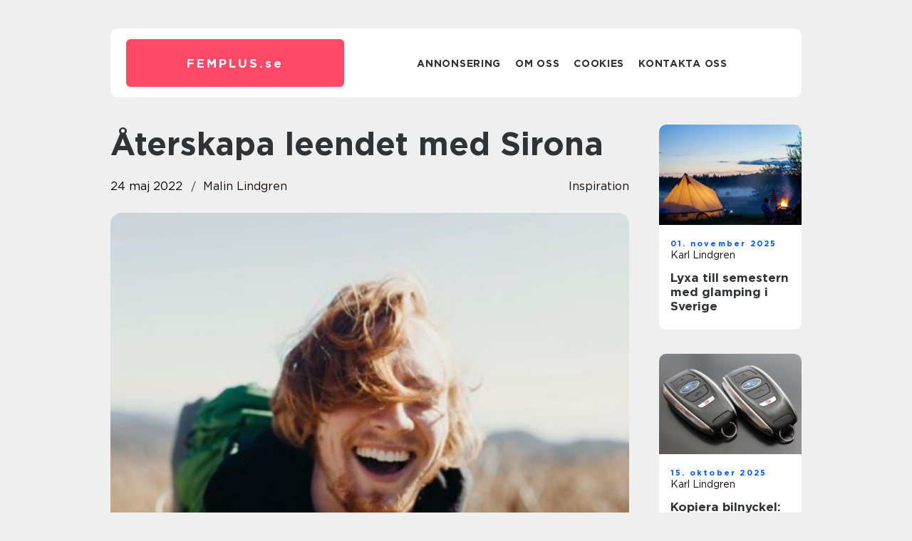

--- FILE ---
content_type: text/html; charset=UTF-8
request_url: https://femplus.se/aterskapa-leendet-med-sirona/
body_size: 16006
content:
<!doctype html>
<html lang="sv-SE">
<head><meta charset="UTF-8"><script >var _wpmeteor={"rdelay":2000,"elementor-animations":true,"elementor-pp":true,"v":"2.3.10"};if(navigator.userAgent.match(/MSIE|Internet Explorer/i)||navigator.userAgent.match(/Trident\/7\..*?rv:11/i)){var href=document.location.href;if(!href.match(/[?&]wpmeteordisable/)){if(href.indexOf("?")==-1){if(href.indexOf("#")==-1){document.location.href=href+"?wpmeteordisable=1"}else{document.location.href=href.replace("#","?wpmeteordisable=1#")}}else{if(href.indexOf("#")==-1){document.location.href=href+"&wpmeteordisable=1"}else{document.location.href=href.replace("#","&wpmeteordisable=1#")}}}}</script><script >!function(t){var e={};function n(r){if(e[r])return e[r].exports;var o=e[r]={i:r,l:!1,exports:{}};return t[r].call(o.exports,o,o.exports,n),o.l=!0,o.exports}n.m=t,n.c=e,n.d=function(t,e,r){n.o(t,e)||Object.defineProperty(t,e,{enumerable:!0,get:r})},n.r=function(t){"undefined"!=typeof Symbol&&Symbol.toStringTag&&Object.defineProperty(t,Symbol.toStringTag,{value:"Module"}),Object.defineProperty(t,"__esModule",{value:!0})},n.t=function(t,e){if(1&e&&(t=n(t)),8&e)return t;if(4&e&&"object"==typeof t&&t&&t.__esModule)return t;var r=Object.create(null);if(n.r(r),Object.defineProperty(r,"default",{enumerable:!0,value:t}),2&e&&"string"!=typeof t)for(var o in t)n.d(r,o,function(e){return t[e]}.bind(null,o));return r},n.n=function(t){var e=t&&t.__esModule?function(){return t.default}:function(){return t};return n.d(e,"a",e),e},n.o=function(t,e){return Object.prototype.hasOwnProperty.call(t,e)},n.p="/",n(n.s=0)}([function(t,e,n){t.exports=n(1)},function(t,e,n){"use strict";n.r(e);var r=new(function(){function t(){this.l=[]}var e=t.prototype;return e.emit=function(t,e){void 0===e&&(e=null),this.l[t]&&this.l[t].forEach((function(t){return t(e)}))},e.on=function(t,e){var n;(n=this.l)[t]||(n[t]=[]),this.l[t].push(e)},e.off=function(t,e){this.l[t]=(this.l[t]||[]).filter((function(t){return t!==e}))},t}()),o=new Date,i=document,a=function(){function t(){this.known=[]}var e=t.prototype;return e.init=function(){var t,e=this,n=!1,o=function(t){if(!n&&t&&t.fn&&!t.__wpmeteor){var r=function(e){return i.addEventListener("DOMContentLoaded",(function(n){e.bind(i)(t,n)})),this};e.known.push([t,t.fn.ready,t.fn.init.prototype.ready]),t.fn.ready=r,t.fn.init.prototype.ready=r,t.__wpmeteor=!0}return t};window.jQuery&&(t=o(window.jQuery)),Object.defineProperty(window,"jQuery",{get:function(){return t},set:function(e){return t=o(e)}}),r.on("l",(function(){return n=!0}))},e.unmock=function(){this.known.forEach((function(t){var e=t[0],n=t[1],r=t[2];e.fn.ready=n,e.fn.init.prototype.ready=r}))},t}(),c={};!function(t,e){try{var n=Object.defineProperty({},e,{get:function(){c[e]=!0}});t.addEventListener(e,null,n),t.removeEventListener(e,null,n)}catch(t){}}(window,"passive");var u=c,f=window,d=document,s=["mouseover","keydown","touchmove","touchend","wheel"],l=["mouseover","mouseout","touchstart","touchmove","touchend","click"],p="data-wpmeteor-",v=function(){function t(){}return t.prototype.init=function(t){var e=!1,n=!1,o=function t(o){e||(e=!0,s.forEach((function(e){return d.body.removeEventListener(e,t,u)})),clearTimeout(n),location.href.match(/wpmeteornopreload/)||r.emit("pre"),r.emit("fi"))},i=function(t){var e=new MouseEvent("click",{view:t.view,bubbles:!0,cancelable:!0});return Object.defineProperty(e,"target",{writable:!1,value:t.target}),e};t<1e4&&r.on("i",(function(){e||(n=setTimeout(o,t))}));var a=[],c=function(t){t.target&&"dispatchEvent"in t.target&&("click"===t.type?(t.preventDefault(),t.stopPropagation(),a.push(i(t))):"touchmove"!==t.type&&a.push(t),t.target.setAttribute(p+t.type,!0))};r.on("l",(function(){var t;for(l.forEach((function(t){return f.removeEventListener(t,c)}));t=a.shift();){var e=t.target;e.getAttribute(p+"touchstart")&&e.getAttribute(p+"touchend")&&!e.getAttribute(p+"click")?(e.getAttribute(p+"touchmove")||(e.removeAttribute(p+"touchmove"),a.push(i(t))),e.removeAttribute(p+"touchstart"),e.removeAttribute(p+"touchend")):e.removeAttribute(p+t.type),e.dispatchEvent(t)}}));d.addEventListener("DOMContentLoaded",(function t(){s.forEach((function(t){return d.body.addEventListener(t,o,u)})),l.forEach((function(t){return f.addEventListener(t,c)})),d.removeEventListener("DOMContentLoaded",t)}))},t}(),m=document,h=m.createElement("span");h.setAttribute("id","elementor-device-mode"),h.setAttribute("class","elementor-screen-only");var y=window,b=document,g=b.documentElement,w=function(t){return t.getAttribute("class")||""},E=function(t,e){return t.setAttribute("class",e)},L=function(){window.addEventListener("load",(function(){var t=(m.body.appendChild(h),getComputedStyle(h,":after").content.replace(/"/g,"")),e=Math.max(g.clientWidth||0,y.innerWidth||0),n=Math.max(g.clientHeight||0,y.innerHeight||0),o=["_animation_"+t,"animation_"+t,"_animation","_animation","animation"];Array.from(b.querySelectorAll(".elementor-invisible")).forEach((function(t){var i=t.getBoundingClientRect();if(i.top+y.scrollY<=n&&i.left+y.scrollX<e)try{var a=JSON.parse(t.getAttribute("data-settings"));if(a.trigger_source)return;for(var c,u=a._animation_delay||a.animation_delay||0,f=0;f<o.length;f++)if(a[o[f]]){o[f],c=a[o[f]];break}if(c){var d=w(t),s="none"===c?d:d+" animated "+c,l=setTimeout((function(){E(t,s.replace(/\belementor\-invisible\b/,"")),o.forEach((function(t){return delete a[t]})),t.setAttribute("data-settings",JSON.stringify(a))}),u);r.on("fi",(function(){clearTimeout(l),E(t,w(t).replace(new RegExp("\b"+c+"\b"),""))}))}}catch(t){console.error(t)}}))}))},S=document,A="querySelectorAll",O="data-in-mega_smartmenus",_="DOMContentLoaded",j="readystatechange",P="message",k=console.error;!function(t,e,n,i,c,u,f,d,s){var l,p,m=t.constructor.name+"::",h=e.constructor.name+"::",y=function(e,n){n=n||t;for(var r=0;r<this.length;r++)e.call(n,this[r],r,this)};"NodeList"in t&&!NodeList.prototype.forEach&&(NodeList.prototype.forEach=y),"HTMLCollection"in t&&!HTMLCollection.prototype.forEach&&(HTMLCollection.prototype.forEach=y),_wpmeteor["elementor-animations"]&&L(),_wpmeteor["elementor-pp"]&&function(){var t=S.createElement("div");t.innerHTML='<span class="sub-arrow --wp-meteor"><i class="fa" aria-hidden="true"></i></span>';var e=t.firstChild;S.addEventListener("DOMContentLoaded",(function(){Array.from(S[A](".pp-advanced-menu ul")).forEach((function(t){if(!t.getAttribute(O)){(t.getAttribute("class")||"").match(/\bmega\-menu\b/)&&t[A]("ul").forEach((function(t){t.setAttribute(O,!0)}));var n=function(t){for(var e=[];t=t.previousElementSibling;)e.push(t);return e}(t),r=n.filter((function(t){return t})).filter((function(t){return"A"===t.tagName})).pop();if(r||(r=n.map((function(t){return Array.from(t[A]("a"))})).filter((function(t){return t})).flat().pop()),r){var o=e.cloneNode(!0);r.appendChild(o),new MutationObserver((function(t){t.forEach((function(t){t.addedNodes.forEach((function(t){if(1===t.nodeType&&"SPAN"===t.tagName)try{r.removeChild(o)}catch(t){}}))}))})).observe(r,{childList:!0})}}}))}))}();var b,g,w=[],E=[],x={},C=!1,T=!1,M=setTimeout;var N=e[n].bind(e),R=e[i].bind(e),H=t[n].bind(t),D=t[i].bind(t);"undefined"!=typeof EventTarget&&(b=EventTarget.prototype.addEventListener,g=EventTarget.prototype.removeEventListener,N=b.bind(e),R=g.bind(e),H=b.bind(t),D=g.bind(t));var z,q=e.createElement.bind(e),B=e.__proto__.__lookupGetter__("readyState").bind(e);Object.defineProperty(e,"readyState",{get:function(){return z||B()},set:function(t){return z=t}});var Q=function(t){return E.filter((function(e,n){var r=e[0],o=(e[1],e[2]);if(!(t.indexOf(r.type)<0)){o||(o=r.target);try{for(var i=o.constructor.name+"::"+r.type,a=0;a<x[i].length;a++){if(x[i][a])if(!W[i+"::"+n+"::"+a])return!0}}catch(t){}}})).length},W={},I=function(t){E.forEach((function(n,r){var o=n[0],i=n[1],a=n[2];if(!(t.indexOf(o.type)<0)){a||(a=o.target);try{var c=a.constructor.name+"::"+o.type;if((x[c]||[]).length)for(var u=0;u<x[c].length;u++){var f=x[c][u];if(f){var d=c+"::"+r+"::"+u;if(!W[d]){W[d]=!0,e.readyState=i;try{f.hasOwnProperty("prototype")&&f.prototype.constructor!==f?f(o):f.bind(a)(o)}catch(t){k(t,f)}}}}}catch(t){k(t)}}}))};N(_,(function(t){E.push([t,e.readyState,e])})),N(j,(function(t){E.push([t,e.readyState,e])})),H(_,(function(n){E.push([n,e.readyState,t])})),H(d,(function(n){E.push([n,e.readyState,t]),G||I([_,j,P,d])}));var J=function(n){E.push([n,e.readyState,t])};H(P,J),r.on("fi",(function(){T=!0,G=!0,e.readyState="loading",M(X)}));H(d,(function t(){C=!0,T&&!G&&(e.readyState="loading",M(X)),D(d,t)})),(new v).init(_wpmeteor.rdelay);var F=new a;F.init();var G=!1,X=function n(){var o=w.shift();if(o)if(o[c]("data-src"))o.hasAttribute("data-async")?(U(o),M(n)):U(o,n);else if("javascript/blocked"==o.type)U(o),M(n);else if(o.hasAttribute("data-wpmeteor-onload")){var i=o[c]("data-wpmeteor-onload");try{new Function(i).call(o)}catch(t){k(t)}M(n)}else M(n);else if(Q([_,j,P]))I([_,j,P]),M(n);else if(T&&C)if(Q([d,P]))I([d,P]),M(n);else{if(t.RocketLazyLoadScripts)try{RocketLazyLoadScripts.run()}catch(t){k(t)}e.readyState="complete",D(P,J),(x[m+"message"]||[]).forEach((function(t){H(P,t)})),F.unmock(),Z=N,$=R,nt=H,rt=D,G=!1,setTimeout((function(){return r.emit("l")}))}else G=!1},Y=function(t){for(var n=e.createElement("SCRIPT"),r=t.attributes,o=r.length-1;o>=0;o--)n.setAttribute(r[o].name,r[o].value);return n.bypass=!0,n.type=t.hasAttribute("data-wpmeteor-module")?"module":"text/javascript",(t.text||"").match(/^\s*class RocketLazyLoadScripts/)?n.text=t.text.replace(/^\s*class RocketLazyLoadScripts/,"window.RocketLazyLoadScripts=class").replace("RocketLazyLoadScripts.run();",""):n.text=t.text,n[f]("data-wpmeteor-after"),n},K=function(t,e){var n=t.parentNode;n&&n.replaceChild(e,t)},U=function(t,e){if(t[c]("data-src")){var r=Y(t),o=b?b.bind(r):r[n].bind(r);if(e){var i=function(){return M(e)};o(d,i),o(s,i)}r.src=t[c]("data-src"),r[f]("data-src"),K(t,r)}else"javascript/blocked"===t.type?K(t,Y(t)):onLoad&&onLoad()},V=function(t,e){var n=(x[t]||[]).indexOf(e);if(n>=0)return x[t][n]=void 0,!0},Z=function(t,e){if(e&&(t===_||t===j)){var n=h+t;return x[n]=x[n]||[],void x[n].push(e)}for(var r=arguments.length,o=new Array(r>2?r-2:0),i=2;i<r;i++)o[i-2]=arguments[i];return N.apply(void 0,[t,e].concat(o))},$=function(t,e){t===_&&V(h+t,e);return R(t,e)};Object.defineProperties(e,((l={})[n]={get:function(){return Z},set:function(){return Z}},l[i]={get:function(){return $},set:function(){return $}},l)),r.on("pre",(function(){return w.forEach((function(t){var n=t[c]("data-src");if(n){var r=q("link");r.rel="pre"+d,r.as="script",r.href=n,r.crossorigin=!0,e.head.appendChild(r)}}))})),N(_,(function(){e.querySelectorAll("script[data-wpmeteor-after]").forEach((function(t){return w.push(t)}));var t=["link"].map((function(t){return t+"[data-wpmeteor-onload]"})).join(",");e.querySelectorAll(t).forEach((function(t){return w.push(t)}))}));var tt=function(t){if(e.currentScript)try{var n=e.currentScript.parentElement,r=e.currentScript.nextSibling,i=document.createElement("div");i.innerHTML=t,Array.from(i.childNodes).forEach((function(t){"SCRIPT"===t.nodeName?n.insertBefore(Y(t),r):n.insertBefore(t,r)}))}catch(t){console.error(t)}else k((new Date-o)/1e3,"document.currentScript not set",t)},et=function(t){return tt(t+"\n")};Object.defineProperties(e,{write:{get:function(){return tt},set:function(t){return tt=t}},writeln:{get:function(){return et},set:function(t){return et=t}}});var nt=function(t,e){if(e&&(t===d||t===_||t===P)){var n=t===_?h+t:m+t;return x[n]=x[n]||[],void x[n].push(e)}for(var r=arguments.length,o=new Array(r>2?r-2:0),i=2;i<r;i++)o[i-2]=arguments[i];return H.apply(void 0,[t,e].concat(o))},rt=function(t,e){t===d&&V(t===_?h+t:m+t,e);return D(t,e)};Object.defineProperties(t,((p={})[n]={get:function(){return nt},set:function(){return nt}},p[i]={get:function(){return rt},set:function(){return rt}},p));var ot=function(t){var e;return{get:function(){return e},set:function(n){return e&&V(t,n),x[t]=x[t]||[],x[t].push(n),e=n}}},it=ot(m+d);Object.defineProperty(t,"onload",it),N(_,(function(){Object.defineProperty(e.body,"onload",it)})),Object.defineProperty(e,"onreadystatechange",ot(h+j)),Object.defineProperty(t,"onmessage",ot(m+P));var at=1,ct=function(){--at||r.emit("i")};H(d,(function t(){M((function(){e.querySelectorAll("img").forEach((function(t){if(!t.complete&&(t.currentSrc||t.src)&&"lazy"==!(t.loading||"").toLowerCase()||(r=t.getBoundingClientRect(),o=window.innerHeight||document.documentElement.clientHeight,i=window.innerWidth||document.documentElement.clientWidth,r.top>=-1*o*1&&r.left>=-1*i*1&&r.bottom<=2*o&&r.right<=2*i)){var e=new Image;e[n](d,ct),e[n](s,ct),e.src=t.currentSrc||t.src,at++}var r,o,i})),ct()})),D(d,t)}));var ut=Object.defineProperty;Object.defineProperty=function(n,r,o){return n===t&&["jQuery","onload"].indexOf(r)>=0||(n===e||n===e.body)&&["readyState","write"].indexOf(r)>=0?n:ut(n,r,o)},Object.defineProperties=function(t,e){for(var n in e)Object.defineProperty(t,n,e[n]);return t}}(window,document,"addEventListener","removeEventListener","getAttribute",0,"removeAttribute","load","error")}]);
</script>
    
    <meta name="viewport" content="width=device-width, initial-scale=1">

    <link rel="apple-touch-icon" sizes="180x180" href="https://femplus.se/wp-content/themes/klikko7_c_04_06_2025/dest/images/favicon.png">
    <link rel="icon" type="image/png" sizes="32x32" href="https://femplus.se/wp-content/themes/klikko7_c_04_06_2025/dest/images/favicon.png">
    <link rel="icon" type="image/png" sizes="16x16" href="https://femplus.se/wp-content/themes/klikko7_c_04_06_2025/dest/images/favicon.png">
    <link href="https://femplus.se/wp-content/themes/klikko7_c_04_06_2025/dest/fonts/fonts.css" rel="stylesheet">
            <title>Återskapa leendet med Sirona</title>
    <meta name='robots' content='index, follow' />
	<style>img:is([sizes="auto" i], [sizes^="auto," i]) { contain-intrinsic-size: 3000px 1500px }</style>
	
	<!-- This site is optimized with the Yoast SEO plugin v25.3.1 - https://yoast.com/wordpress/plugins/seo/ -->
	<link rel="canonical" href="https://femplus.se/aterskapa-leendet-med-sirona/" />
	<meta property="og:locale" content="sv_SE" />
	<meta property="og:type" content="article" />
	<meta property="og:title" content="Återskapa leendet med Sirona - femplus.se" />
	<meta property="og:description" content="Om du inte har hört talas om Sirona förut, så ska du veta att det är ett tandimplantat av högsta klass. Det ersätter varje tand du har förlorat, och det ser ut precis som din egen tand gjorde.&nbsp;Du får en personligt anpassad, konstgjord tand som sitter fast ordentligt. För dig som har krav på att [&hellip;]" />
	<meta property="og:url" content="https://femplus.se/aterskapa-leendet-med-sirona/" />
	<meta property="og:site_name" content="femplus.se" />
	<meta property="article:published_time" content="2022-05-24T06:26:52+00:00" />
	<meta property="article:modified_time" content="2025-10-23T10:54:40+00:00" />
	<meta property="og:image" content="https://femplus.se/wp-content/uploads/2022/05/3Y366aqddJ0.jpeg" />
	<meta property="og:image:width" content="1000" />
	<meta property="og:image:height" content="1376" />
	<meta property="og:image:type" content="image/jpeg" />
	<meta name="author" content="Malin Lindgren" />
	<meta name="twitter:card" content="summary_large_image" />
	<script type="application/ld+json" class="yoast-schema-graph">{"@context":"https://schema.org","@graph":[{"@type":"WebPage","@id":"https://femplus.se/aterskapa-leendet-med-sirona/","url":"https://femplus.se/aterskapa-leendet-med-sirona/","name":"Återskapa leendet med Sirona - femplus.se","isPartOf":{"@id":"https://femplus.se/#website"},"primaryImageOfPage":{"@id":"https://femplus.se/aterskapa-leendet-med-sirona/#primaryimage"},"image":{"@id":"https://femplus.se/aterskapa-leendet-med-sirona/#primaryimage"},"thumbnailUrl":"https://femplus.se/wp-content/uploads/2022/05/3Y366aqddJ0.jpeg","datePublished":"2022-05-24T06:26:52+00:00","dateModified":"2025-10-23T10:54:40+00:00","author":{"@id":"https://femplus.se/#/schema/person/e86efdd7e3fbdf7da991782c27d2f70e"},"breadcrumb":{"@id":"https://femplus.se/aterskapa-leendet-med-sirona/#breadcrumb"},"inLanguage":"sv-SE","potentialAction":[{"@type":"ReadAction","target":["https://femplus.se/aterskapa-leendet-med-sirona/"]}]},{"@type":"ImageObject","inLanguage":"sv-SE","@id":"https://femplus.se/aterskapa-leendet-med-sirona/#primaryimage","url":"https://femplus.se/wp-content/uploads/2022/05/3Y366aqddJ0.jpeg","contentUrl":"https://femplus.se/wp-content/uploads/2022/05/3Y366aqddJ0.jpeg","width":1000,"height":1376},{"@type":"BreadcrumbList","@id":"https://femplus.se/aterskapa-leendet-med-sirona/#breadcrumb","itemListElement":[{"@type":"ListItem","position":1,"name":"Hem","item":"https://femplus.se/"},{"@type":"ListItem","position":2,"name":"Återskapa leendet med Sirona"}]},{"@type":"WebSite","@id":"https://femplus.se/#website","url":"https://femplus.se/","name":"femplus.se","description":"läs mer här","potentialAction":[{"@type":"SearchAction","target":{"@type":"EntryPoint","urlTemplate":"https://femplus.se/?s={search_term_string}"},"query-input":{"@type":"PropertyValueSpecification","valueRequired":true,"valueName":"search_term_string"}}],"inLanguage":"sv-SE"},{"@type":"Person","@id":"https://femplus.se/#/schema/person/e86efdd7e3fbdf7da991782c27d2f70e","name":"Malin Lindgren","image":{"@type":"ImageObject","inLanguage":"sv-SE","@id":"https://femplus.se/#/schema/person/image/","url":"https://secure.gravatar.com/avatar/6bc1b144ef3e4637eb0fe00ad1534fe55229d8995c6e4e6798599eb93330d124?s=96&d=mm&r=g","contentUrl":"https://secure.gravatar.com/avatar/6bc1b144ef3e4637eb0fe00ad1534fe55229d8995c6e4e6798599eb93330d124?s=96&d=mm&r=g","caption":"Malin Lindgren"},"url":"https://femplus.se/author/malin_lindgren/"}]}</script>
	<!-- / Yoast SEO plugin. -->


<script  data-wpmeteor-after="REORDER" type="javascript/blocked">
/* <![CDATA[ */
window._wpemojiSettings = {"baseUrl":"https:\/\/s.w.org\/images\/core\/emoji\/16.0.1\/72x72\/","ext":".png","svgUrl":"https:\/\/s.w.org\/images\/core\/emoji\/16.0.1\/svg\/","svgExt":".svg","source":{"concatemoji":"https:\/\/femplus.se\/wp-includes\/js\/wp-emoji-release.min.js?ver=6.8.3"}};
/*! This file is auto-generated */
!function(s,n){var o,i,e;function c(e){try{var t={supportTests:e,timestamp:(new Date).valueOf()};sessionStorage.setItem(o,JSON.stringify(t))}catch(e){}}function p(e,t,n){e.clearRect(0,0,e.canvas.width,e.canvas.height),e.fillText(t,0,0);var t=new Uint32Array(e.getImageData(0,0,e.canvas.width,e.canvas.height).data),a=(e.clearRect(0,0,e.canvas.width,e.canvas.height),e.fillText(n,0,0),new Uint32Array(e.getImageData(0,0,e.canvas.width,e.canvas.height).data));return t.every(function(e,t){return e===a[t]})}function u(e,t){e.clearRect(0,0,e.canvas.width,e.canvas.height),e.fillText(t,0,0);for(var n=e.getImageData(16,16,1,1),a=0;a<n.data.length;a++)if(0!==n.data[a])return!1;return!0}function f(e,t,n,a){switch(t){case"flag":return n(e,"\ud83c\udff3\ufe0f\u200d\u26a7\ufe0f","\ud83c\udff3\ufe0f\u200b\u26a7\ufe0f")?!1:!n(e,"\ud83c\udde8\ud83c\uddf6","\ud83c\udde8\u200b\ud83c\uddf6")&&!n(e,"\ud83c\udff4\udb40\udc67\udb40\udc62\udb40\udc65\udb40\udc6e\udb40\udc67\udb40\udc7f","\ud83c\udff4\u200b\udb40\udc67\u200b\udb40\udc62\u200b\udb40\udc65\u200b\udb40\udc6e\u200b\udb40\udc67\u200b\udb40\udc7f");case"emoji":return!a(e,"\ud83e\udedf")}return!1}function g(e,t,n,a){var r="undefined"!=typeof WorkerGlobalScope&&self instanceof WorkerGlobalScope?new OffscreenCanvas(300,150):s.createElement("canvas"),o=r.getContext("2d",{willReadFrequently:!0}),i=(o.textBaseline="top",o.font="600 32px Arial",{});return e.forEach(function(e){i[e]=t(o,e,n,a)}),i}function t(e){var t=s.createElement("script");t.src=e,t.defer=!0,s.head.appendChild(t)}"undefined"!=typeof Promise&&(o="wpEmojiSettingsSupports",i=["flag","emoji"],n.supports={everything:!0,everythingExceptFlag:!0},e=new Promise(function(e){s.addEventListener("DOMContentLoaded",e,{once:!0})}),new Promise(function(t){var n=function(){try{var e=JSON.parse(sessionStorage.getItem(o));if("object"==typeof e&&"number"==typeof e.timestamp&&(new Date).valueOf()<e.timestamp+604800&&"object"==typeof e.supportTests)return e.supportTests}catch(e){}return null}();if(!n){if("undefined"!=typeof Worker&&"undefined"!=typeof OffscreenCanvas&&"undefined"!=typeof URL&&URL.createObjectURL&&"undefined"!=typeof Blob)try{var e="postMessage("+g.toString()+"("+[JSON.stringify(i),f.toString(),p.toString(),u.toString()].join(",")+"));",a=new Blob([e],{type:"text/javascript"}),r=new Worker(URL.createObjectURL(a),{name:"wpTestEmojiSupports"});return void(r.onmessage=function(e){c(n=e.data),r.terminate(),t(n)})}catch(e){}c(n=g(i,f,p,u))}t(n)}).then(function(e){for(var t in e)n.supports[t]=e[t],n.supports.everything=n.supports.everything&&n.supports[t],"flag"!==t&&(n.supports.everythingExceptFlag=n.supports.everythingExceptFlag&&n.supports[t]);n.supports.everythingExceptFlag=n.supports.everythingExceptFlag&&!n.supports.flag,n.DOMReady=!1,n.readyCallback=function(){n.DOMReady=!0}}).then(function(){return e}).then(function(){var e;n.supports.everything||(n.readyCallback(),(e=n.source||{}).concatemoji?t(e.concatemoji):e.wpemoji&&e.twemoji&&(t(e.twemoji),t(e.wpemoji)))}))}((window,document),window._wpemojiSettings);
/* ]]> */
</script>
<style id='wp-emoji-styles-inline-css' type='text/css'>

	img.wp-smiley, img.emoji {
		display: inline !important;
		border: none !important;
		box-shadow: none !important;
		height: 1em !important;
		width: 1em !important;
		margin: 0 0.07em !important;
		vertical-align: -0.1em !important;
		background: none !important;
		padding: 0 !important;
	}
</style>
<link rel='stylesheet' id='wp-block-library-css' href='https://femplus.se/wp-includes/css/dist/block-library/style.min.css?ver=6.8.3' type='text/css' media='all' />
<style id='classic-theme-styles-inline-css' type='text/css'>
/*! This file is auto-generated */
.wp-block-button__link{color:#fff;background-color:#32373c;border-radius:9999px;box-shadow:none;text-decoration:none;padding:calc(.667em + 2px) calc(1.333em + 2px);font-size:1.125em}.wp-block-file__button{background:#32373c;color:#fff;text-decoration:none}
</style>
<style id='global-styles-inline-css' type='text/css'>
:root{--wp--preset--aspect-ratio--square: 1;--wp--preset--aspect-ratio--4-3: 4/3;--wp--preset--aspect-ratio--3-4: 3/4;--wp--preset--aspect-ratio--3-2: 3/2;--wp--preset--aspect-ratio--2-3: 2/3;--wp--preset--aspect-ratio--16-9: 16/9;--wp--preset--aspect-ratio--9-16: 9/16;--wp--preset--color--black: #000000;--wp--preset--color--cyan-bluish-gray: #abb8c3;--wp--preset--color--white: #ffffff;--wp--preset--color--pale-pink: #f78da7;--wp--preset--color--vivid-red: #cf2e2e;--wp--preset--color--luminous-vivid-orange: #ff6900;--wp--preset--color--luminous-vivid-amber: #fcb900;--wp--preset--color--light-green-cyan: #7bdcb5;--wp--preset--color--vivid-green-cyan: #00d084;--wp--preset--color--pale-cyan-blue: #8ed1fc;--wp--preset--color--vivid-cyan-blue: #0693e3;--wp--preset--color--vivid-purple: #9b51e0;--wp--preset--gradient--vivid-cyan-blue-to-vivid-purple: linear-gradient(135deg,rgba(6,147,227,1) 0%,rgb(155,81,224) 100%);--wp--preset--gradient--light-green-cyan-to-vivid-green-cyan: linear-gradient(135deg,rgb(122,220,180) 0%,rgb(0,208,130) 100%);--wp--preset--gradient--luminous-vivid-amber-to-luminous-vivid-orange: linear-gradient(135deg,rgba(252,185,0,1) 0%,rgba(255,105,0,1) 100%);--wp--preset--gradient--luminous-vivid-orange-to-vivid-red: linear-gradient(135deg,rgba(255,105,0,1) 0%,rgb(207,46,46) 100%);--wp--preset--gradient--very-light-gray-to-cyan-bluish-gray: linear-gradient(135deg,rgb(238,238,238) 0%,rgb(169,184,195) 100%);--wp--preset--gradient--cool-to-warm-spectrum: linear-gradient(135deg,rgb(74,234,220) 0%,rgb(151,120,209) 20%,rgb(207,42,186) 40%,rgb(238,44,130) 60%,rgb(251,105,98) 80%,rgb(254,248,76) 100%);--wp--preset--gradient--blush-light-purple: linear-gradient(135deg,rgb(255,206,236) 0%,rgb(152,150,240) 100%);--wp--preset--gradient--blush-bordeaux: linear-gradient(135deg,rgb(254,205,165) 0%,rgb(254,45,45) 50%,rgb(107,0,62) 100%);--wp--preset--gradient--luminous-dusk: linear-gradient(135deg,rgb(255,203,112) 0%,rgb(199,81,192) 50%,rgb(65,88,208) 100%);--wp--preset--gradient--pale-ocean: linear-gradient(135deg,rgb(255,245,203) 0%,rgb(182,227,212) 50%,rgb(51,167,181) 100%);--wp--preset--gradient--electric-grass: linear-gradient(135deg,rgb(202,248,128) 0%,rgb(113,206,126) 100%);--wp--preset--gradient--midnight: linear-gradient(135deg,rgb(2,3,129) 0%,rgb(40,116,252) 100%);--wp--preset--font-size--small: 13px;--wp--preset--font-size--medium: 20px;--wp--preset--font-size--large: 36px;--wp--preset--font-size--x-large: 42px;--wp--preset--spacing--20: 0.44rem;--wp--preset--spacing--30: 0.67rem;--wp--preset--spacing--40: 1rem;--wp--preset--spacing--50: 1.5rem;--wp--preset--spacing--60: 2.25rem;--wp--preset--spacing--70: 3.38rem;--wp--preset--spacing--80: 5.06rem;--wp--preset--shadow--natural: 6px 6px 9px rgba(0, 0, 0, 0.2);--wp--preset--shadow--deep: 12px 12px 50px rgba(0, 0, 0, 0.4);--wp--preset--shadow--sharp: 6px 6px 0px rgba(0, 0, 0, 0.2);--wp--preset--shadow--outlined: 6px 6px 0px -3px rgba(255, 255, 255, 1), 6px 6px rgba(0, 0, 0, 1);--wp--preset--shadow--crisp: 6px 6px 0px rgba(0, 0, 0, 1);}:where(.is-layout-flex){gap: 0.5em;}:where(.is-layout-grid){gap: 0.5em;}body .is-layout-flex{display: flex;}.is-layout-flex{flex-wrap: wrap;align-items: center;}.is-layout-flex > :is(*, div){margin: 0;}body .is-layout-grid{display: grid;}.is-layout-grid > :is(*, div){margin: 0;}:where(.wp-block-columns.is-layout-flex){gap: 2em;}:where(.wp-block-columns.is-layout-grid){gap: 2em;}:where(.wp-block-post-template.is-layout-flex){gap: 1.25em;}:where(.wp-block-post-template.is-layout-grid){gap: 1.25em;}.has-black-color{color: var(--wp--preset--color--black) !important;}.has-cyan-bluish-gray-color{color: var(--wp--preset--color--cyan-bluish-gray) !important;}.has-white-color{color: var(--wp--preset--color--white) !important;}.has-pale-pink-color{color: var(--wp--preset--color--pale-pink) !important;}.has-vivid-red-color{color: var(--wp--preset--color--vivid-red) !important;}.has-luminous-vivid-orange-color{color: var(--wp--preset--color--luminous-vivid-orange) !important;}.has-luminous-vivid-amber-color{color: var(--wp--preset--color--luminous-vivid-amber) !important;}.has-light-green-cyan-color{color: var(--wp--preset--color--light-green-cyan) !important;}.has-vivid-green-cyan-color{color: var(--wp--preset--color--vivid-green-cyan) !important;}.has-pale-cyan-blue-color{color: var(--wp--preset--color--pale-cyan-blue) !important;}.has-vivid-cyan-blue-color{color: var(--wp--preset--color--vivid-cyan-blue) !important;}.has-vivid-purple-color{color: var(--wp--preset--color--vivid-purple) !important;}.has-black-background-color{background-color: var(--wp--preset--color--black) !important;}.has-cyan-bluish-gray-background-color{background-color: var(--wp--preset--color--cyan-bluish-gray) !important;}.has-white-background-color{background-color: var(--wp--preset--color--white) !important;}.has-pale-pink-background-color{background-color: var(--wp--preset--color--pale-pink) !important;}.has-vivid-red-background-color{background-color: var(--wp--preset--color--vivid-red) !important;}.has-luminous-vivid-orange-background-color{background-color: var(--wp--preset--color--luminous-vivid-orange) !important;}.has-luminous-vivid-amber-background-color{background-color: var(--wp--preset--color--luminous-vivid-amber) !important;}.has-light-green-cyan-background-color{background-color: var(--wp--preset--color--light-green-cyan) !important;}.has-vivid-green-cyan-background-color{background-color: var(--wp--preset--color--vivid-green-cyan) !important;}.has-pale-cyan-blue-background-color{background-color: var(--wp--preset--color--pale-cyan-blue) !important;}.has-vivid-cyan-blue-background-color{background-color: var(--wp--preset--color--vivid-cyan-blue) !important;}.has-vivid-purple-background-color{background-color: var(--wp--preset--color--vivid-purple) !important;}.has-black-border-color{border-color: var(--wp--preset--color--black) !important;}.has-cyan-bluish-gray-border-color{border-color: var(--wp--preset--color--cyan-bluish-gray) !important;}.has-white-border-color{border-color: var(--wp--preset--color--white) !important;}.has-pale-pink-border-color{border-color: var(--wp--preset--color--pale-pink) !important;}.has-vivid-red-border-color{border-color: var(--wp--preset--color--vivid-red) !important;}.has-luminous-vivid-orange-border-color{border-color: var(--wp--preset--color--luminous-vivid-orange) !important;}.has-luminous-vivid-amber-border-color{border-color: var(--wp--preset--color--luminous-vivid-amber) !important;}.has-light-green-cyan-border-color{border-color: var(--wp--preset--color--light-green-cyan) !important;}.has-vivid-green-cyan-border-color{border-color: var(--wp--preset--color--vivid-green-cyan) !important;}.has-pale-cyan-blue-border-color{border-color: var(--wp--preset--color--pale-cyan-blue) !important;}.has-vivid-cyan-blue-border-color{border-color: var(--wp--preset--color--vivid-cyan-blue) !important;}.has-vivid-purple-border-color{border-color: var(--wp--preset--color--vivid-purple) !important;}.has-vivid-cyan-blue-to-vivid-purple-gradient-background{background: var(--wp--preset--gradient--vivid-cyan-blue-to-vivid-purple) !important;}.has-light-green-cyan-to-vivid-green-cyan-gradient-background{background: var(--wp--preset--gradient--light-green-cyan-to-vivid-green-cyan) !important;}.has-luminous-vivid-amber-to-luminous-vivid-orange-gradient-background{background: var(--wp--preset--gradient--luminous-vivid-amber-to-luminous-vivid-orange) !important;}.has-luminous-vivid-orange-to-vivid-red-gradient-background{background: var(--wp--preset--gradient--luminous-vivid-orange-to-vivid-red) !important;}.has-very-light-gray-to-cyan-bluish-gray-gradient-background{background: var(--wp--preset--gradient--very-light-gray-to-cyan-bluish-gray) !important;}.has-cool-to-warm-spectrum-gradient-background{background: var(--wp--preset--gradient--cool-to-warm-spectrum) !important;}.has-blush-light-purple-gradient-background{background: var(--wp--preset--gradient--blush-light-purple) !important;}.has-blush-bordeaux-gradient-background{background: var(--wp--preset--gradient--blush-bordeaux) !important;}.has-luminous-dusk-gradient-background{background: var(--wp--preset--gradient--luminous-dusk) !important;}.has-pale-ocean-gradient-background{background: var(--wp--preset--gradient--pale-ocean) !important;}.has-electric-grass-gradient-background{background: var(--wp--preset--gradient--electric-grass) !important;}.has-midnight-gradient-background{background: var(--wp--preset--gradient--midnight) !important;}.has-small-font-size{font-size: var(--wp--preset--font-size--small) !important;}.has-medium-font-size{font-size: var(--wp--preset--font-size--medium) !important;}.has-large-font-size{font-size: var(--wp--preset--font-size--large) !important;}.has-x-large-font-size{font-size: var(--wp--preset--font-size--x-large) !important;}
:where(.wp-block-post-template.is-layout-flex){gap: 1.25em;}:where(.wp-block-post-template.is-layout-grid){gap: 1.25em;}
:where(.wp-block-columns.is-layout-flex){gap: 2em;}:where(.wp-block-columns.is-layout-grid){gap: 2em;}
:root :where(.wp-block-pullquote){font-size: 1.5em;line-height: 1.6;}
</style>
<link rel='stylesheet' id='theme-a-style-css' href='https://femplus.se/wp-content/themes/klikko7_c_04_06_2025/style.css?ver=6.8.3' type='text/css' media='all' />
<link rel='stylesheet' id='main-style-css' href='https://femplus.se/wp-content/themes/klikko7_c_04_06_2025/dest/css/app.css?ver=6.8.3' type='text/css' media='all' />
<link rel='stylesheet' id='owl-carousel-css' href='https://femplus.se/wp-content/themes/klikko7_c_04_06_2025/dest/css/owl.carousel.min.css?ver=1' type='text/css' media='all' />
<script  data-wpmeteor-after="REORDER" type="javascript/blocked" data-src="https://femplus.se/wp-includes/js/jquery/jquery.min.js?ver=3.7.1" id="jquery-core-js"></script>
<script  data-wpmeteor-after="REORDER" type="javascript/blocked" data-src="https://femplus.se/wp-includes/js/jquery/jquery-migrate.min.js?ver=3.4.1" id="jquery-migrate-js"></script>
<link rel="https://api.w.org/" href="https://femplus.se/wp-json/" /><link rel="alternate" title="JSON" type="application/json" href="https://femplus.se/wp-json/wp/v2/posts/272" /><link rel="EditURI" type="application/rsd+xml" title="RSD" href="https://femplus.se/xmlrpc.php?rsd" />
<meta name="generator" content="WordPress 6.8.3" />
<link rel='shortlink' href='https://femplus.se/?p=272' />
<link rel="alternate" title="oEmbed (JSON)" type="application/json+oembed" href="https://femplus.se/wp-json/oembed/1.0/embed?url=https%3A%2F%2Ffemplus.se%2Faterskapa-leendet-med-sirona%2F" />
<link rel="alternate" title="oEmbed (XML)" type="text/xml+oembed" href="https://femplus.se/wp-json/oembed/1.0/embed?url=https%3A%2F%2Ffemplus.se%2Faterskapa-leendet-med-sirona%2F&#038;format=xml" />
<script  data-wpmeteor-after="REORDER" type="javascript/blocked">
(function(url){
	if(/(?:Chrome\/26\.0\.1410\.63 Safari\/537\.31|WordfenceTestMonBot)/.test(navigator.userAgent)){ return; }
	var addEvent = function(evt, handler) {
		if (window.addEventListener) {
			document.addEventListener(evt, handler, false);
		} else if (window.attachEvent) {
			document.attachEvent('on' + evt, handler);
		}
	};
	var removeEvent = function(evt, handler) {
		if (window.removeEventListener) {
			document.removeEventListener(evt, handler, false);
		} else if (window.detachEvent) {
			document.detachEvent('on' + evt, handler);
		}
	};
	var evts = 'contextmenu dblclick drag dragend dragenter dragleave dragover dragstart drop keydown keypress keyup mousedown mousemove mouseout mouseover mouseup mousewheel scroll'.split(' ');
	var logHuman = function() {
		if (window.wfLogHumanRan) { return; }
		window.wfLogHumanRan = true;
		var wfscr = document.createElement('script');
		wfscr.type = 'text/javascript';
		wfscr.async = true;
		wfscr.src = url + '&r=' + Math.random();
		(document.getElementsByTagName('head')[0]||document.getElementsByTagName('body')[0]).appendChild(wfscr);
		for (var i = 0; i < evts.length; i++) {
			removeEvent(evts[i], logHuman);
		}
	};
	for (var i = 0; i < evts.length; i++) {
		addEvent(evts[i], logHuman);
	}
})('//femplus.se/?wordfence_lh=1&hid=77065FDA7AFF10C571CF2783A3447C84');
</script>
    <script type="application/ld+json">
        {
          "@context": "https://schema.org",
          "@type": "NewsArticle",
          "mainEntityOfPage": {
            "@type": "WebPage",
            "@id": "https://femplus.se/aterskapa-leendet-med-sirona/"
          },
          "headline": "Återskapa leendet med Sirona",
          "image": "https://femplus.se/wp-content/uploads/2022/05/3Y366aqddJ0.jpeg",
          "datePublished": "2022-05-24T06:26:52+02:00",
          "dateModified":  "2025-10-23T12:54:40+02:00",
          "author": {
            "@type": "Person",
            "name": "Malin Lindgren"
          },
          "publisher": {
             "@type": "Organization",
             "name": "femplus.se",
             "logo": {
                "@type": "ImageObject",
                "url": "https://femplus.se/wp-content/themes/klikko7_c_04_06_2025/dest/images/favicon.png"
             }
          }
        }

    </script>

    </head>

<body class="wp-singular post-template-default single single-post postid-272 single-format-standard wp-theme-klikko7_c_04_06_2025">
<main>
    <div class="czd-top-banner">
        <div id="HeaderWideBanner970" class="czd-banner czd-wide-banner"></div>    </div>
    <div class="czd-main-wrapper">
        <div class="czd-left-banner-block">
            <div id="LeftSidebarScrollBanner300" class="czd-banner"></div>        </div>
        <div class="czd-section-body">
            <header class="czd-header-block">
                <div class="czd-max-width-content czd-container-fluid">
                    <div class="czd-header-block__wrapper">
                        <div class="czd-header-logo__wrapper">
                            <a href="https://femplus.se" class="czd-header-logo">
                                <span class="czd-site-name">
                                    femplus.<span>se</span>                                </span>
                            </a>
                        </div>

                        <div id="czd-burger-nav" class="czd-nav__burger">
                            <i class="czd-burger-item"></i>
                            <i class="czd-burger-item"></i>
                            <i class="czd-burger-item"></i>
                        </div>

                        <div class="czd-header-nav">
                            <div class="menu-klikko-main-menu-container"><ul id="menu-klikko-main-menu" class="menu"><li id="menu-item-546" class="menu-item menu-item-type-post_type menu-item-object-page menu-item-546"><a href="https://femplus.se/annonsering/">Annonsering</a></li>
<li id="menu-item-547" class="menu-item menu-item-type-post_type menu-item-object-page menu-item-547"><a href="https://femplus.se/om-oss/">Om oss</a></li>
<li id="menu-item-548" class="menu-item menu-item-type-post_type menu-item-object-page menu-item-privacy-policy menu-item-548"><a rel="privacy-policy" href="https://femplus.se/cookies/">Cookies</a></li>
<li id="menu-item-549" class="menu-item menu-item-type-post_type menu-item-object-page menu-item-549"><a href="https://femplus.se/kontakta-oss/">Kontakta oss</a></li>
</ul></div>
                            <div class="czd-header-nav__close">
                                <span></span>
                                <span></span>
                            </div>
                        </div>
                    </div>
                    <div class="czd-mobile-banner-top">
                        <div id="LeftSidebarScrollBanner300" class="czd-banner"></div>                    </div>
                </div>
            </header>

    <div class="czd-single-blog">
        <section class="czd-main-content">
            <div class="czd-main-block">
                <div class="czd-hero-content">
                    <h1>Återskapa leendet med Sirona</h1>
                                        <div class="czd-hero-data">
                        <div class="czd-card-info">
                            <div class="czd-card-date">
                                24 maj 2022                            </div>
                            <div class="czd-card-author">
                                <a href="https://femplus.se/author/malin_lindgren/">Malin Lindgren</a>                            </div>
                        </div>
                                                    <div class="czd-card-categories">
                                <a href="https://femplus.se/category/inspiration/" rel="tag">inspiration</a>                            </div>
                                            </div>
                                            <div class="czd-main-content__image">
                            <img width="345" height="475" src="https://femplus.se/wp-content/uploads/2022/05/3Y366aqddJ0.jpeg" class="attachment-front-large size-front-large" alt="" decoding="async" fetchpriority="high" srcset="https://femplus.se/wp-content/uploads/2022/05/3Y366aqddJ0.jpeg 1000w, https://femplus.se/wp-content/uploads/2022/05/3Y366aqddJ0-218x300.jpeg 218w, https://femplus.se/wp-content/uploads/2022/05/3Y366aqddJ0-465x640.jpeg 465w, https://femplus.se/wp-content/uploads/2022/05/3Y366aqddJ0-768x1057.jpeg 768w" sizes="(max-width: 345px) 100vw, 345px" />                        </div>
                                        <div class="czd-main-content__text">
                                                <p><span style="font-weight: 400;">Om du inte har hört talas om Sirona förut, så ska du veta att det är ett tandimplantat av högsta klass. Det ersätter varje tand du har förlorat, och det ser ut precis som din egen tand gjorde.&nbsp;<a href="https://www.bluedent.se/produkter">Du får en personligt anpassad, konstgjord tand som sitter fast ordentligt</a>.</span></p>
<p><span style="font-weight: 400;">För dig som har krav på att tanden ska vara så naturtrogen som möjligt är sirona ett bra val. Tanden fästs i käkbenet med en titanskruv, och den växer fast på riktigt. Dessutom kan du välja nyans på sirona, och ingen kan ana att det är ett implantat.&nbsp;</span></p>
<h2><span style="font-weight: 400;">Sirona passar alla åldrar&nbsp;</span></h2>
<p><span style="font-weight: 400;">Även äldre satsar på Sirona istället för lösa proteser. Det är praktiskt, för du borstar tänderna precis som vanligt. Många känner att de får ungdomen tillbaka när tänderna återställs i originalskick.&nbsp;</span></p>
<p><span style="font-weight: 400;">Du kan förstås få ännu finare tänder än dem du hade, om du väljer sirona för flera gluggar i tänderna. Har du förlorat många tänder är sirona ett bra alternativ, och du känner att du har egna tänder igen. Oavsett om dina tänder har slagits ut, blivit inflammerade eller bara missfärgade och trasiga, är sirona en permanent och elegant lösning.&nbsp;</span></p>
<p>&nbsp;</p>
<p><span style="font-weight: 400;"><picture><source srcset="https://wsnonline.dk/storage/image-gallery-images/pexels-4269694.webp" type="image/webp"><source srcset="https://wsnonline.dk/storage/image-gallery-images/pexels-4269694.jpeg" type="image/jpeg"><img decoding="async" style="max-width: 100%; height: 333px; display: block; margin-left: auto; margin-right: auto;" src="https://wsnonline.dk/storage/image-gallery-images/pexels-4269694.jpeg" alt="sirona" width="500" height="333"></picture></span></p>
<p>&nbsp;</p>
<h2><span style="font-weight: 400;">Socialt är det viktigt med tänderna</span></h2>
<p><span style="font-weight: 400;">Går du ut bland folk, på jobb, på dans eller i föreningslivet, gör det stor skillnad om du har fina tänder. Du får bättre självförtroende och ser välvårdad ut. Kanske är dina nya tänder till och med jämnare än de gamla.</span></p>
<p><span style="font-weight: 400;">Du kan bestämma själv vilka förbättringar du vill göra, och det är praktiskt att ha tänder som fungerar och som känns som egna. Du kan bleka dina egna tänder och välja en vitare nyans på sirona, om det är viktigt för dig. Din valfrihet är total när du besöker en skicklig tandläkare, och har du några frågor eller funderingar så får du svar på dem.</span></p>
                        
    <div class="czd-section-sitemap">
        <a href="https://femplus.se/sitemap/" class="czd-sitemap-title">
            Läs fler inlägg här        </a>
    </div>

                        </div>
                    <div class="czd-inner-content-banner czd-middle">
    <div id="BodyMiddleWideBanner728" class="czd-banner czd-banner-m"></div>
    <div id="BodyMiddleMobileBanner320" class="czd-banner czd-banner-s"></div>
</div>                </div>
            </div>
            <aside class="czd-sidebar-block">
                
<div class="czd-sidebar-post">
            <div class="czd-sidebar-post__item">
            <a href="https://femplus.se/lyxa-till-semestern-med-glamping-i-sverige/" class="czd-post-thumbnail">
                <img width="200" height="141" src="https://femplus.se/wp-content/uploads/2025/11/672242101c294-200x141.jpeg" class="attachment-sidebar-image size-sidebar-image" alt="" decoding="async" />            </a>
            <div class="czd-sidebar-post__body">
                
    <div class="czd-card-footer">
        <span class="czd-card-footer__time">
            01. november 2025        </span>
        <span class="czd-card-footer__author">
            <a href="https://femplus.se/author/karl_lindgren/">Karl Lindgren</a>        </span>
    </div>

                    <a href="https://femplus.se/lyxa-till-semestern-med-glamping-i-sverige/">
                    <h3 class="czd-short-title">Lyxa till semestern med glamping i Sverige</h3>
                </a>
            </div>
        </div>
                <div class="czd-sidebar-post__item">
            <a href="https://femplus.se/kopiera-bilnyckel-pris-process-och-smarta-val/" class="czd-post-thumbnail">
                <img width="200" height="141" src="https://femplus.se/wp-content/uploads/2025/10/68e23c20102d0-200x141.jpeg" class="attachment-sidebar-image size-sidebar-image" alt="" decoding="async" />            </a>
            <div class="czd-sidebar-post__body">
                
    <div class="czd-card-footer">
        <span class="czd-card-footer__time">
            15. oktober 2025        </span>
        <span class="czd-card-footer__author">
            <a href="https://femplus.se/author/karl_lindgren/">Karl Lindgren</a>        </span>
    </div>

                    <a href="https://femplus.se/kopiera-bilnyckel-pris-process-och-smarta-val/">
                    <h3 class="czd-short-title">Kopiera bilnyckel: Pris, process och smarta val</h3>
                </a>
            </div>
        </div>
                <div class="czd-sidebar-post__item">
            <a href="https://femplus.se/elektriker-huddinge-saker-elinstallation-med-kvalitet/" class="czd-post-thumbnail">
                <img width="200" height="141" src="https://femplus.se/wp-content/uploads/2025/10/672383c1993d3-200x141.jpeg" class="attachment-sidebar-image size-sidebar-image" alt="" decoding="async" />            </a>
            <div class="czd-sidebar-post__body">
                
    <div class="czd-card-footer">
        <span class="czd-card-footer__time">
            06. oktober 2025        </span>
        <span class="czd-card-footer__author">
            <a href="https://femplus.se/author/alice_pettersson/">Alice Pettersson</a>        </span>
    </div>

                    <a href="https://femplus.se/elektriker-huddinge-saker-elinstallation-med-kvalitet/">
                    <h3 class="czd-short-title">Elektriker huddinge &#8211; säker elinstallation med kvalitet</h3>
                </a>
            </div>
        </div>
                <div class="czd-sidebar-banner-block">
            <div id="SidebarSquareBanner200" class="czd-banner czd-sidebar-banner"></div>        </div>
            <div class="czd-sidebar-post__item">
            <a href="https://femplus.se/salja-guld-allt-om-att-omvandla-adelmetaller-till-kontanter/" class="czd-post-thumbnail">
                <img width="200" height="141" src="https://femplus.se/wp-content/uploads/2025/10/672201dd69f18-200x141.jpeg" class="attachment-sidebar-image size-sidebar-image" alt="" decoding="async" />            </a>
            <div class="czd-sidebar-post__body">
                
    <div class="czd-card-footer">
        <span class="czd-card-footer__time">
            04. oktober 2025        </span>
        <span class="czd-card-footer__author">
            <a href="https://femplus.se/author/eva_sjoberg/">Eva Sjöberg</a>        </span>
    </div>

                    <a href="https://femplus.se/salja-guld-allt-om-att-omvandla-adelmetaller-till-kontanter/">
                    <h3 class="czd-short-title">Sälja guld: Allt om att omvandla ädelmetaller till kontanter</h3>
                </a>
            </div>
        </div>
                <div class="czd-sidebar-post__item">
            <a href="https://femplus.se/installera-varmepump-i-jamtland-en-hallbar-investering-for-framtiden/" class="czd-post-thumbnail">
                <img width="200" height="141" src="https://femplus.se/wp-content/uploads/2025/09/6720fa6dc55df-200x141.jpeg" class="attachment-sidebar-image size-sidebar-image" alt="" decoding="async" />            </a>
            <div class="czd-sidebar-post__body">
                
    <div class="czd-card-footer">
        <span class="czd-card-footer__time">
            29. september 2025        </span>
        <span class="czd-card-footer__author">
            <a href="https://femplus.se/author/lotta_albertsson/">Lotta Albertsson</a>        </span>
    </div>

                    <a href="https://femplus.se/installera-varmepump-i-jamtland-en-hallbar-investering-for-framtiden/">
                    <h3 class="czd-short-title">Installera värmepump i Jämtland: En hållbar investering för framtiden</h3>
                </a>
            </div>
        </div>
                <div class="czd-sidebar-post__item">
            <a href="https://femplus.se/letar-du-efter-en-bra-bilverkstad-i-skane/" class="czd-post-thumbnail">
                <img width="200" height="141" src="https://femplus.se/wp-content/uploads/2025/09/672370350693b-200x141.jpeg" class="attachment-sidebar-image size-sidebar-image" alt="" decoding="async" />            </a>
            <div class="czd-sidebar-post__body">
                
    <div class="czd-card-footer">
        <span class="czd-card-footer__time">
            02. september 2025        </span>
        <span class="czd-card-footer__author">
            <a href="https://femplus.se/author/malin_lindgren/">Malin Lindgren</a>        </span>
    </div>

                    <a href="https://femplus.se/letar-du-efter-en-bra-bilverkstad-i-skane/">
                    <h3 class="czd-short-title">Letar du efter en bra bilverkstad i Skåne?</h3>
                </a>
            </div>
        </div>
                <div class="czd-sidebar-post__item">
            <a href="https://femplus.se/spishall-med-inbyggd-flakt-en-innovativ-losning-for-moderna-kok/" class="czd-post-thumbnail">
                <img width="200" height="141" src="https://femplus.se/wp-content/uploads/2025/08/671fa1b518ef6-200x141.jpeg" class="attachment-sidebar-image size-sidebar-image" alt="" decoding="async" />            </a>
            <div class="czd-sidebar-post__body">
                
    <div class="czd-card-footer">
        <span class="czd-card-footer__time">
            31. augusti 2025        </span>
        <span class="czd-card-footer__author">
            <a href="https://femplus.se/author/viktoria_uddenholm/">Viktoria Uddenholm</a>        </span>
    </div>

                    <a href="https://femplus.se/spishall-med-inbyggd-flakt-en-innovativ-losning-for-moderna-kok/">
                    <h3 class="czd-short-title">Spishäll med inbyggd fläkt: en innovativ lösning för moderna kök</h3>
                </a>
            </div>
        </div>
                <div class="czd-sidebar-post__item">
            <a href="https://femplus.se/vagmarkeringar-en-vasentlig-del-av-trafiksakerheten/" class="czd-post-thumbnail">
                <img width="200" height="141" src="https://femplus.se/wp-content/uploads/2025/08/6720f77058df8-200x141.jpeg" class="attachment-sidebar-image size-sidebar-image" alt="" decoding="async" />            </a>
            <div class="czd-sidebar-post__body">
                
    <div class="czd-card-footer">
        <span class="czd-card-footer__time">
            30. augusti 2025        </span>
        <span class="czd-card-footer__author">
            <a href="https://femplus.se/author/mikaela_bergholm/">Mikaela Bergholm</a>        </span>
    </div>

                    <a href="https://femplus.se/vagmarkeringar-en-vasentlig-del-av-trafiksakerheten/">
                    <h3 class="czd-short-title">Vägmarkeringar: En väsentlig del av trafiksäkerheten</h3>
                </a>
            </div>
        </div>
                <div class="czd-sidebar-post__item">
            <a href="https://femplus.se/trafikskola-i-tyreso-vagen-till-framgangsrik-korkortsutbildning/" class="czd-post-thumbnail">
                <img width="200" height="141" src="https://femplus.se/wp-content/uploads/2025/08/671f9fdd99efe-200x141.jpeg" class="attachment-sidebar-image size-sidebar-image" alt="" decoding="async" />            </a>
            <div class="czd-sidebar-post__body">
                
    <div class="czd-card-footer">
        <span class="czd-card-footer__time">
            29. augusti 2025        </span>
        <span class="czd-card-footer__author">
            <a href="https://femplus.se/author/anton_lundback/">Anton Lundbäck</a>        </span>
    </div>

                    <a href="https://femplus.se/trafikskola-i-tyreso-vagen-till-framgangsrik-korkortsutbildning/">
                    <h3 class="czd-short-title">Trafikskola i Tyresö: Vägen till framgångsrik körkortsutbildning</h3>
                </a>
            </div>
        </div>
                <div class="czd-sidebar-post__item">
            <a href="https://femplus.se/fordelarna-med-tryckluftsmaskiner/" class="czd-post-thumbnail">
                <img width="200" height="141" src="https://femplus.se/wp-content/uploads/2025/08/OnbSOhz0oig-200x141.jpeg" class="attachment-sidebar-image size-sidebar-image" alt="" decoding="async" />            </a>
            <div class="czd-sidebar-post__body">
                
    <div class="czd-card-footer">
        <span class="czd-card-footer__time">
            09. augusti 2025        </span>
        <span class="czd-card-footer__author">
            <a href="https://femplus.se/author/simon_hagberg/">Simon Hagberg</a>        </span>
    </div>

                    <a href="https://femplus.se/fordelarna-med-tryckluftsmaskiner/">
                    <h3 class="czd-short-title">Fördelarna med tryckluftsmaskiner</h3>
                </a>
            </div>
        </div>
                <div class="czd-sidebar-post__item">
            <a href="https://femplus.se/allt-du-behover-veta-om-att-kopa-fonster/" class="czd-post-thumbnail">
                <img width="200" height="141" src="https://femplus.se/wp-content/uploads/2025/09/pixabay-2569334-200x141.jpeg" class="attachment-sidebar-image size-sidebar-image" alt="" decoding="async" />            </a>
            <div class="czd-sidebar-post__body">
                
    <div class="czd-card-footer">
        <span class="czd-card-footer__time">
            07. augusti 2025        </span>
        <span class="czd-card-footer__author">
            <a href="https://femplus.se/author/saga_vinde/">Saga Vinde</a>        </span>
    </div>

                    <a href="https://femplus.se/allt-du-behover-veta-om-att-kopa-fonster/">
                    <h3 class="czd-short-title">Allt du behöver veta om att köpa fönster</h3>
                </a>
            </div>
        </div>
                <div class="czd-sidebar-post__item">
            <a href="https://femplus.se/utfor-en-saker-och-trygg-oronhaltagning-i-goteborg/" class="czd-post-thumbnail">
                <img width="200" height="141" src="https://femplus.se/wp-content/uploads/2025/08/6721191bc0e99-200x141.jpeg" class="attachment-sidebar-image size-sidebar-image" alt="" decoding="async" />            </a>
            <div class="czd-sidebar-post__body">
                
    <div class="czd-card-footer">
        <span class="czd-card-footer__time">
            06. augusti 2025        </span>
        <span class="czd-card-footer__author">
            <a href="https://femplus.se/author/karl_lindgren/">Karl Lindgren</a>        </span>
    </div>

                    <a href="https://femplus.se/utfor-en-saker-och-trygg-oronhaltagning-i-goteborg/">
                    <h3 class="czd-short-title">Utför en säker och trygg öronhåltagning i Göteborg</h3>
                </a>
            </div>
        </div>
        </div>
            </aside>
        </section>
        
    <h2 class="czd-more-news">
        Fler nyheter    </h2>

                        <div class="czd-main-content__recent">
                                    <div class="czd-main-block__item">
                            <div class="czd-main-block__item__image">
            <a href="https://femplus.se/lyxa-till-semestern-med-glamping-i-sverige/" class="czd-post-thumbnail">
        <img width="160" height="160" src="https://femplus.se/wp-content/uploads/2025/11/672242101c294-160x160.jpeg" class="attachment-front-image size-front-image" alt="" decoding="async" />    </a>
        </div>
    <div class="czd-main-block__item__info">
        <span class="czd-main-block__item_date">
            01. november 2025        </span>
        <a href="https://femplus.se/lyxa-till-semestern-med-glamping-i-sverige/">
            <h3 class="czd-short-title">Lyxa till semestern med glamping i Sverige</h3>
        </a>
    </div>
                    </div>
                                    <div class="czd-main-block__item">
                            <div class="czd-main-block__item__image">
            <a href="https://femplus.se/kopiera-bilnyckel-pris-process-och-smarta-val/" class="czd-post-thumbnail">
        <img width="160" height="160" src="https://femplus.se/wp-content/uploads/2025/10/68e23c20102d0-160x160.jpeg" class="attachment-front-image size-front-image" alt="" decoding="async" />    </a>
        </div>
    <div class="czd-main-block__item__info">
        <span class="czd-main-block__item_date">
            15. oktober 2025        </span>
        <a href="https://femplus.se/kopiera-bilnyckel-pris-process-och-smarta-val/">
            <h3 class="czd-short-title">Kopiera bilnyckel: Pris, process och smarta val</h3>
        </a>
    </div>
                    </div>
                                    <div class="czd-main-block__item">
                            <div class="czd-main-block__item__image">
            <a href="https://femplus.se/elektriker-huddinge-saker-elinstallation-med-kvalitet/" class="czd-post-thumbnail">
        <img width="160" height="160" src="https://femplus.se/wp-content/uploads/2025/10/672383c1993d3-160x160.jpeg" class="attachment-front-image size-front-image" alt="" decoding="async" />    </a>
        </div>
    <div class="czd-main-block__item__info">
        <span class="czd-main-block__item_date">
            06. oktober 2025        </span>
        <a href="https://femplus.se/elektriker-huddinge-saker-elinstallation-med-kvalitet/">
            <h3 class="czd-short-title">Elektriker huddinge &#8211; säker elinstallation med kvalitet</h3>
        </a>
    </div>
                    </div>
                                    <div class="czd-main-block__item">
                            <div class="czd-main-block__item__image">
            <a href="https://femplus.se/salja-guld-allt-om-att-omvandla-adelmetaller-till-kontanter/" class="czd-post-thumbnail">
        <img width="160" height="160" src="https://femplus.se/wp-content/uploads/2025/10/672201dd69f18-160x160.jpeg" class="attachment-front-image size-front-image" alt="" decoding="async" />    </a>
        </div>
    <div class="czd-main-block__item__info">
        <span class="czd-main-block__item_date">
            04. oktober 2025        </span>
        <a href="https://femplus.se/salja-guld-allt-om-att-omvandla-adelmetaller-till-kontanter/">
            <h3 class="czd-short-title">Sälja guld: Allt om att omvandla ädelmetaller till kontanter</h3>
        </a>
    </div>
                    </div>
                                    <div class="czd-main-block__item">
                            <div class="czd-main-block__item__image">
            <a href="https://femplus.se/installera-varmepump-i-jamtland-en-hallbar-investering-for-framtiden/" class="czd-post-thumbnail">
        <img width="160" height="160" src="https://femplus.se/wp-content/uploads/2025/09/6720fa6dc55df-160x160.jpeg" class="attachment-front-image size-front-image" alt="" decoding="async" />    </a>
        </div>
    <div class="czd-main-block__item__info">
        <span class="czd-main-block__item_date">
            29. september 2025        </span>
        <a href="https://femplus.se/installera-varmepump-i-jamtland-en-hallbar-investering-for-framtiden/">
            <h3 class="czd-short-title">Installera värmepump i Jämtland: En hållbar investering för framtiden</h3>
        </a>
    </div>
                    </div>
                                    <div class="czd-main-block__item">
                            <div class="czd-main-block__item__image">
            <a href="https://femplus.se/letar-du-efter-en-bra-bilverkstad-i-skane/" class="czd-post-thumbnail">
        <img width="160" height="160" src="https://femplus.se/wp-content/uploads/2025/09/672370350693b-160x160.jpeg" class="attachment-front-image size-front-image" alt="" decoding="async" />    </a>
        </div>
    <div class="czd-main-block__item__info">
        <span class="czd-main-block__item_date">
            02. september 2025        </span>
        <a href="https://femplus.se/letar-du-efter-en-bra-bilverkstad-i-skane/">
            <h3 class="czd-short-title">Letar du efter en bra bilverkstad i Skåne?</h3>
        </a>
    </div>
                    </div>
                            </div>
                <div class="czd-recent-block">
            <div class="czd-recent-block__wrapper">
                        <div class="czd-recent-block__wrapper__item">
                    <a href="https://femplus.se/spishall-med-inbyggd-flakt-en-innovativ-losning-for-moderna-kok/" class="czd-post-thumbnail">
        <img width="308" height="175" src="https://femplus.se/wp-content/uploads/2025/08/671fa1b518ef6-308x175.jpeg" class="attachment-recent-image size-recent-image" alt="" decoding="async" />    </a>
                    <div class="czd-recent-block__wrapper__item__info">
                    <div class="czd-recent-block__wrapper__item__date czd-post-date">
                        31. augusti 2025                    </div>
                    <a href="https://femplus.se/spishall-med-inbyggd-flakt-en-innovativ-losning-for-moderna-kok/">
                        <h3 class="czd-short-title">
                            Spishäll med inbyggd fläkt: en innovativ lösning för moderna kök                        </h3>
                    </a>
                </div>
            </div>
                    <div class="czd-recent-block__wrapper__item">
                    <a href="https://femplus.se/vagmarkeringar-en-vasentlig-del-av-trafiksakerheten/" class="czd-post-thumbnail">
        <img width="308" height="175" src="https://femplus.se/wp-content/uploads/2025/08/6720f77058df8-308x175.jpeg" class="attachment-recent-image size-recent-image" alt="" decoding="async" />    </a>
                    <div class="czd-recent-block__wrapper__item__info">
                    <div class="czd-recent-block__wrapper__item__date czd-post-date">
                        30. augusti 2025                    </div>
                    <a href="https://femplus.se/vagmarkeringar-en-vasentlig-del-av-trafiksakerheten/">
                        <h3 class="czd-short-title">
                            Vägmarkeringar: En väsentlig del av trafiksäkerheten                        </h3>
                    </a>
                </div>
            </div>
                    <div class="czd-recent-block__wrapper__item">
                    <a href="https://femplus.se/trafikskola-i-tyreso-vagen-till-framgangsrik-korkortsutbildning/" class="czd-post-thumbnail">
        <img width="308" height="175" src="https://femplus.se/wp-content/uploads/2025/08/671f9fdd99efe-308x175.jpeg" class="attachment-recent-image size-recent-image" alt="" decoding="async" />    </a>
                    <div class="czd-recent-block__wrapper__item__info">
                    <div class="czd-recent-block__wrapper__item__date czd-post-date">
                        29. augusti 2025                    </div>
                    <a href="https://femplus.se/trafikskola-i-tyreso-vagen-till-framgangsrik-korkortsutbildning/">
                        <h3 class="czd-short-title">
                            Trafikskola i Tyresö: Vägen till framgångsrik körkortsutbildning                        </h3>
                    </a>
                </div>
            </div>
                    <div class="czd-recent-block__wrapper__item">
                    <a href="https://femplus.se/fordelarna-med-tryckluftsmaskiner/" class="czd-post-thumbnail">
        <img width="308" height="175" src="https://femplus.se/wp-content/uploads/2025/08/OnbSOhz0oig-308x175.jpeg" class="attachment-recent-image size-recent-image" alt="" decoding="async" />    </a>
                    <div class="czd-recent-block__wrapper__item__info">
                    <div class="czd-recent-block__wrapper__item__date czd-post-date">
                        09. augusti 2025                    </div>
                    <a href="https://femplus.se/fordelarna-med-tryckluftsmaskiner/">
                        <h3 class="czd-short-title">
                            Fördelarna med tryckluftsmaskiner                        </h3>
                    </a>
                </div>
            </div>
                    <div class="czd-recent-block__wrapper__item">
                    <a href="https://femplus.se/allt-du-behover-veta-om-att-kopa-fonster/" class="czd-post-thumbnail">
        <img width="308" height="175" src="https://femplus.se/wp-content/uploads/2025/09/pixabay-2569334-308x175.jpeg" class="attachment-recent-image size-recent-image" alt="" decoding="async" />    </a>
                    <div class="czd-recent-block__wrapper__item__info">
                    <div class="czd-recent-block__wrapper__item__date czd-post-date">
                        07. augusti 2025                    </div>
                    <a href="https://femplus.se/allt-du-behover-veta-om-att-kopa-fonster/">
                        <h3 class="czd-short-title">
                            Allt du behöver veta om att köpa fönster                        </h3>
                    </a>
                </div>
            </div>
                    <div class="czd-recent-block__wrapper__item">
                    <a href="https://femplus.se/utfor-en-saker-och-trygg-oronhaltagning-i-goteborg/" class="czd-post-thumbnail">
        <img width="308" height="175" src="https://femplus.se/wp-content/uploads/2025/08/6721191bc0e99-308x175.jpeg" class="attachment-recent-image size-recent-image" alt="" decoding="async" />    </a>
                    <div class="czd-recent-block__wrapper__item__info">
                    <div class="czd-recent-block__wrapper__item__date czd-post-date">
                        06. augusti 2025                    </div>
                    <a href="https://femplus.se/utfor-en-saker-och-trygg-oronhaltagning-i-goteborg/">
                        <h3 class="czd-short-title">
                            Utför en säker och trygg öronhåltagning i Göteborg                        </h3>
                    </a>
                </div>
            </div>
                    <div class="czd-recent-block__wrapper__item">
                    <a href="https://femplus.se/hunddagis-i-sollentuna-en-plats-for-trygghet-och-gladje/" class="czd-post-thumbnail">
        <img width="308" height="175" src="https://femplus.se/wp-content/uploads/2025/08/67225243569de-308x175.jpeg" class="attachment-recent-image size-recent-image" alt="" decoding="async" />    </a>
                    <div class="czd-recent-block__wrapper__item__info">
                    <div class="czd-recent-block__wrapper__item__date czd-post-date">
                        04. augusti 2025                    </div>
                    <a href="https://femplus.se/hunddagis-i-sollentuna-en-plats-for-trygghet-och-gladje/">
                        <h3 class="czd-short-title">
                            Hunddagis i Sollentuna: En plats för trygghet och glädje                        </h3>
                    </a>
                </div>
            </div>
                    <div class="czd-recent-block__wrapper__item">
                    <a href="https://femplus.se/rabattkant-i-corten-en-stilfull-och-hallbar-losning-for-tradgarden/" class="czd-post-thumbnail">
        <img width="308" height="175" src="https://femplus.se/wp-content/uploads/2025/08/bIg6yxA9aqs-308x175.jpeg" class="attachment-recent-image size-recent-image" alt="" decoding="async" />    </a>
                    <div class="czd-recent-block__wrapper__item__info">
                    <div class="czd-recent-block__wrapper__item__date czd-post-date">
                        01. augusti 2025                    </div>
                    <a href="https://femplus.se/rabattkant-i-corten-en-stilfull-och-hallbar-losning-for-tradgarden/">
                        <h3 class="czd-short-title">
                            Rabattkant i corten: En stilfull och hållbar lösning för trädgården                        </h3>
                    </a>
                </div>
            </div>
                    <div class="czd-recent-block__wrapper__item">
                    <a href="https://femplus.se/konferenser-i-stockholm-en-guide-till-effektiva-moten-i-huvudstaden/" class="czd-post-thumbnail">
        <img width="308" height="175" src="https://femplus.se/wp-content/uploads/2025/08/6728a9fb4f266-308x175.jpeg" class="attachment-recent-image size-recent-image" alt="" decoding="async" />    </a>
                    <div class="czd-recent-block__wrapper__item__info">
                    <div class="czd-recent-block__wrapper__item__date czd-post-date">
                        01. augusti 2025                    </div>
                    <a href="https://femplus.se/konferenser-i-stockholm-en-guide-till-effektiva-moten-i-huvudstaden/">
                        <h3 class="czd-short-title">
                            Konferenser i Stockholm: En guide till effektiva möten i huvudstaden                        </h3>
                    </a>
                </div>
            </div>
                    <div class="czd-recent-block__wrapper__item">
                    <a href="https://femplus.se/lassmed-i-eslov-din-guide-till-tryggare-hem-och-arbetsplatser/" class="czd-post-thumbnail">
        <img width="308" height="175" src="https://femplus.se/wp-content/uploads/2025/07/67aa8106da1da-308x175.jpeg" class="attachment-recent-image size-recent-image" alt="" decoding="async" />    </a>
                    <div class="czd-recent-block__wrapper__item__info">
                    <div class="czd-recent-block__wrapper__item__date czd-post-date">
                        14. juli 2025                    </div>
                    <a href="https://femplus.se/lassmed-i-eslov-din-guide-till-tryggare-hem-och-arbetsplatser/">
                        <h3 class="czd-short-title">
                            Låssmed i Eslöv: Din guide till tryggare hem och arbetsplatser                        </h3>
                    </a>
                </div>
            </div>
                    <div class="czd-recent-block__wrapper__item">
                    <a href="https://femplus.se/koksplanering-skapa-ditt-dromkok-med-proffsens-hjalp/" class="czd-post-thumbnail">
        <img width="308" height="175" src="https://femplus.se/wp-content/uploads/2025/07/6720e0d06d880-308x175.jpeg" class="attachment-recent-image size-recent-image" alt="" decoding="async" />    </a>
                    <div class="czd-recent-block__wrapper__item__info">
                    <div class="czd-recent-block__wrapper__item__date czd-post-date">
                        07. juli 2025                    </div>
                    <a href="https://femplus.se/koksplanering-skapa-ditt-dromkok-med-proffsens-hjalp/">
                        <h3 class="czd-short-title">
                            Köksplanering: Skapa ditt drömkök med proffsens hjälp                        </h3>
                    </a>
                </div>
            </div>
                    <div class="czd-recent-block__wrapper__item">
                    <a href="https://femplus.se/korkortstillstand-en-nodvandighet-for-framtidens-forare/" class="czd-post-thumbnail">
        <img width="308" height="175" src="https://femplus.se/wp-content/uploads/2025/07/pixabay-2942982-308x175.jpeg" class="attachment-recent-image size-recent-image" alt="" decoding="async" />    </a>
                    <div class="czd-recent-block__wrapper__item__info">
                    <div class="czd-recent-block__wrapper__item__date czd-post-date">
                        05. juli 2025                    </div>
                    <a href="https://femplus.se/korkortstillstand-en-nodvandighet-for-framtidens-forare/">
                        <h3 class="czd-short-title">
                            Körkortstillstånd: En nödvändighet för framtidens förare                        </h3>
                    </a>
                </div>
            </div>
            </div>
        </div>
    </div>

</div>
<div class="czd-right-banner-block">
    <div id="RightSidebarScrollBanner300" class="czd-banner"></div></div>
</div>
<footer class="czd-site-footer">
    <div class="czd-max-width-content czd-container-fluid">
        <div class="czd-site-footer__wrapper">
            <div class="czd-site-footer__wrapper__address">
                <h4>
                    Adress                </h4>
                <img class="czd-contact-image-footer" src="https://femplus.se/wp-content/themes/klikko7_c_04_06_2025/dest/images/contact_image_footer.svg">
                                    <p>web:
                        <a href="https://www.klikko.dk/" target="_blank" class="czd-ext-link">
                            www.klikko.dk/
                        </a>
                    </p>
                            </div>
            <div>
                <h4>
                    Menu                </h4>
                <div class="menu-klikko-footer-menu-container"><ul id="menu-klikko-footer-menu" class="menu"><li id="menu-item-550" class="menu-item menu-item-type-post_type menu-item-object-page menu-item-550"><a href="https://femplus.se/annonsering/">Annonsering</a></li>
<li id="menu-item-551" class="menu-item menu-item-type-post_type menu-item-object-page menu-item-551"><a href="https://femplus.se/om-oss/">Om oss</a></li>
<li id="menu-item-552" class="menu-item menu-item-type-post_type menu-item-object-page menu-item-privacy-policy menu-item-552"><a rel="privacy-policy" href="https://femplus.se/cookies/">Cookies</a></li>
<li id="menu-item-553" class="menu-item menu-item-type-post_type menu-item-object-page menu-item-553"><a href="https://femplus.se/kontakta-oss/">Kontakta oss</a></li>
<li id="menu-item-554" class="menu-item menu-item-type-post_type menu-item-object-page menu-item-554"><a href="https://femplus.se/sitemap/">Sitemap</a></li>
</ul></div>            </div>
        </div>
    </div>
</footer>
</main>


<div id="czd-cookie-notice" class="czd-cookie-notice">
    <div class="czd-cookie-notice-container">
        <span id="czd-cn-notice-text" class="czd-cn-text-container">
           På vores website bruges cookies til at huske dine indstillinger, statistik og personalisering af indhold og annoncer. Denne information deles med tredjepart. Ved fortsat brug af websiden godkender du cookiepolitikken.        </span>
        <div id="czd-cn-notice-buttons">
            <span id="czd-cn-accept-cookie" class="czd-cn-button czd-cn-accept-cookie" data-cookie-set="accept">
                Ok            </span>
            <a href="https://femplus.se/cookies/" class="czd-cn-button czd-cn-more-info" target="_blank">
                Privatlivspolitik            </a>
            <span id="czd-cn-close-notice" class="czd-cn-close-icon" data-cookie-set="accept"></span>
        </div>
    </div>
</div>

<script type="speculationrules">
{"prefetch":[{"source":"document","where":{"and":[{"href_matches":"\/*"},{"not":{"href_matches":["\/wp-*.php","\/wp-admin\/*","\/wp-content\/uploads\/*","\/wp-content\/*","\/wp-content\/plugins\/*","\/wp-content\/themes\/klikko7_c_04_06_2025\/*","\/*\\?(.+)"]}},{"not":{"selector_matches":"a[rel~=\"nofollow\"]"}},{"not":{"selector_matches":".no-prefetch, .no-prefetch a"}}]},"eagerness":"conservative"}]}
</script>
<script  data-wpmeteor-after="REORDER" type="javascript/blocked" id="theme-a-main-script-js-extra">
/* <![CDATA[ */
var klikko_ajax = {"url":"https:\/\/femplus.se\/wp-admin\/admin-ajax.php","theme_uri":"https:\/\/femplus.se\/wp-content\/themes\/klikko7_c_04_06_2025"};
/* ]]> */
</script>
<script  data-wpmeteor-after="REORDER" type="javascript/blocked" data-src="https://femplus.se/wp-content/themes/klikko7_c_04_06_2025/dest/js/app.js?ver=1763591546" id="theme-a-main-script-js"></script>
<script  data-wpmeteor-after="REORDER" type="javascript/blocked" data-src="https://femplus.se/wp-content/themes/klikko7_c_04_06_2025/dest/js/app_jquery.js?ver=1763591546" id="theme-a-main-script-jquery-js"></script>
<script  data-wpmeteor-after="REORDER" type="javascript/blocked" data-src="https://femplus.se/wp-content/themes/klikko7_c_04_06_2025/dest/js/lib/owl.carousel.min.js?ver=1" id="theme-a-owl-js"></script>

<script  data-wpmeteor-after="REORDER" type="javascript/blocked" data-src="//banners.wsnonline.dk/aHR0cHM6Ly9mZW1wbHVzLnNl/script/"
></script>

</body>
</html>
